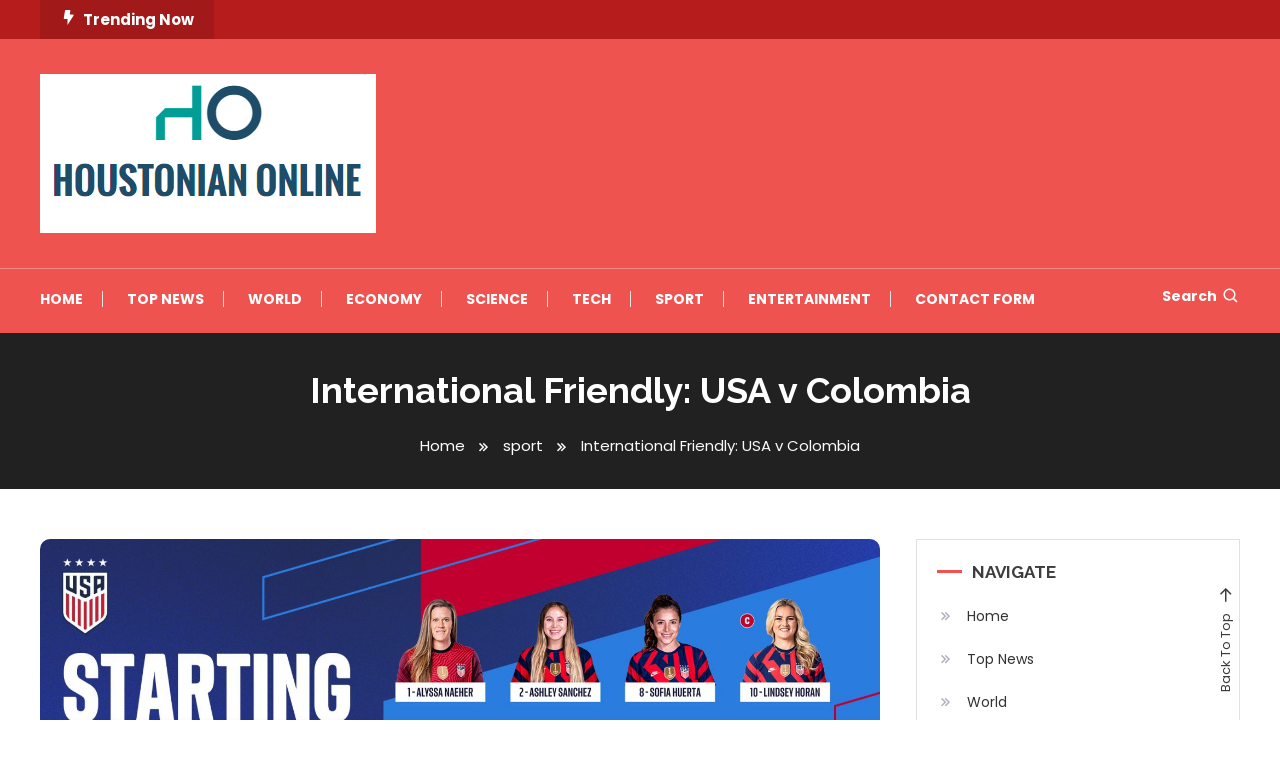

--- FILE ---
content_type: text/html; charset=UTF-8
request_url: https://houstonianonline.com/international-friendly-usa-v-colombia/
body_size: 17780
content:
<!doctype html>
<html lang="en-US">
<head>
	<meta charset="UTF-8">
	<meta name="viewport" content="width=device-width, initial-scale=1">
	<link rel="profile" href="https://gmpg.org/xfn/11">

	<meta name='robots' content='index, follow, max-image-preview:large, max-snippet:-1, max-video-preview:-1' />

	<!-- This site is optimized with the Yoast SEO plugin v26.5 - https://yoast.com/wordpress/plugins/seo/ -->
	<title>International Friendly: USA v Colombia</title><link rel="preload" as="style" href="https://fonts.googleapis.com/css?family=Josefin%20Sans%3A400%2C700%7CPoppins%3A300%2C400%2C400i%2C500%2C700%7CRaleway%3A400%2C400i%2C700&#038;subset=latin%2Clatin-ext&#038;display=swap" /><link rel="stylesheet" href="https://fonts.googleapis.com/css?family=Josefin%20Sans%3A400%2C700%7CPoppins%3A300%2C400%2C400i%2C500%2C700%7CRaleway%3A400%2C400i%2C700&#038;subset=latin%2Clatin-ext&#038;display=swap" media="print" onload="this.media='all'" /><noscript><link rel="stylesheet" href="https://fonts.googleapis.com/css?family=Josefin%20Sans%3A400%2C700%7CPoppins%3A300%2C400%2C400i%2C500%2C700%7CRaleway%3A400%2C400i%2C700&#038;subset=latin%2Clatin-ext&#038;display=swap" /></noscript>
	<link rel="canonical" href="https://houstonianonline.com/international-friendly-usa-v-colombia/" />
	<meta property="og:locale" content="en_US" />
	<meta property="og:type" content="article" />
	<meta property="og:title" content="International Friendly: USA v Colombia" />
	<meta property="og:description" content="USWNT vs Colombia &#8211; International Friendly Date: June 28, 2022place: Rio Tinto Stadium; Sandy, UtahBroadcasting: ESPNbroadcast time: 10:00 PM ET / 8:00 PM ESTOfficial start time: 10:08 PM EST / 8:08 PM EST Starting at XI against Colombia: 1- Alyssa Naher. 2- Ashley Sanchez, 8- Sofia Huerta, 10- Lindsay Horan (captain), 12- Naomi Germa, 13- [&hellip;]" />
	<meta property="og:url" content="https://houstonianonline.com/international-friendly-usa-v-colombia/" />
	<meta property="article:published_time" content="2022-06-29T02:12:27+00:00" />
	<meta name="author" content="Vita Walton" />
	<meta name="twitter:card" content="summary_large_image" />
	<meta name="twitter:label1" content="Written by" />
	<meta name="twitter:data1" content="Vita Walton" />
	<meta name="twitter:label2" content="Est. reading time" />
	<meta name="twitter:data2" content="5 minutes" />
	<script type="application/ld+json" class="yoast-schema-graph">{"@context":"https://schema.org","@graph":[{"@type":"NewsArticle","@id":"https://houstonianonline.com/international-friendly-usa-v-colombia/#article","isPartOf":{"@id":"https://houstonianonline.com/international-friendly-usa-v-colombia/"},"author":{"name":"Vita Walton","@id":"https://houstonianonline.com/#/schema/person/4b4a9ac65f2b6b58d8746d1d5c2f9fba"},"headline":"International Friendly: USA v Colombia","datePublished":"2022-06-29T02:12:27+00:00","mainEntityOfPage":{"@id":"https://houstonianonline.com/international-friendly-usa-v-colombia/"},"wordCount":1017,"commentCount":0,"publisher":{"@id":"https://houstonianonline.com/#organization"},"image":{"@id":"https://houstonianonline.com/international-friendly-usa-v-colombia/#primaryimage"},"thumbnailUrl":"https://houstonianonline.com/wp-content/uploads/2022/06/International-Friendly-USA-v-Colombia.ashx.jpeg","articleSection":["sport"],"inLanguage":"en-US","potentialAction":[{"@type":"CommentAction","name":"Comment","target":["https://houstonianonline.com/international-friendly-usa-v-colombia/#respond"]}]},{"@type":"WebPage","@id":"https://houstonianonline.com/international-friendly-usa-v-colombia/","url":"https://houstonianonline.com/international-friendly-usa-v-colombia/","name":"International Friendly: USA v Colombia","isPartOf":{"@id":"https://houstonianonline.com/#website"},"primaryImageOfPage":{"@id":"https://houstonianonline.com/international-friendly-usa-v-colombia/#primaryimage"},"image":{"@id":"https://houstonianonline.com/international-friendly-usa-v-colombia/#primaryimage"},"thumbnailUrl":"https://houstonianonline.com/wp-content/uploads/2022/06/International-Friendly-USA-v-Colombia.ashx.jpeg","datePublished":"2022-06-29T02:12:27+00:00","inLanguage":"en-US","potentialAction":[{"@type":"ReadAction","target":["https://houstonianonline.com/international-friendly-usa-v-colombia/"]}]},{"@type":"ImageObject","inLanguage":"en-US","@id":"https://houstonianonline.com/international-friendly-usa-v-colombia/#primaryimage","url":"https://houstonianonline.com/wp-content/uploads/2022/06/International-Friendly-USA-v-Colombia.ashx.jpeg","contentUrl":"https://houstonianonline.com/wp-content/uploads/2022/06/International-Friendly-USA-v-Colombia.ashx.jpeg","width":1920,"height":1080,"caption":"International Friendly: USA v Colombia"},{"@type":"WebSite","@id":"https://houstonianonline.com/#website","url":"https://houstonianonline.com/","name":"","description":"","publisher":{"@id":"https://houstonianonline.com/#organization"},"potentialAction":[{"@type":"SearchAction","target":{"@type":"EntryPoint","urlTemplate":"https://houstonianonline.com/?s={search_term_string}"},"query-input":{"@type":"PropertyValueSpecification","valueRequired":true,"valueName":"search_term_string"}}],"inLanguage":"en-US"},{"@type":"Organization","@id":"https://houstonianonline.com/#organization","name":"SHSU Houstonian Online","url":"https://houstonianonline.com/","logo":{"@type":"ImageObject","inLanguage":"en-US","@id":"https://houstonianonline.com/#/schema/logo/image/","url":"https://houstonianonline.com/wp-content/uploads/2021/06/SHSU-Houstonian-Online-Logo.png","contentUrl":"https://houstonianonline.com/wp-content/uploads/2021/06/SHSU-Houstonian-Online-Logo.png","width":369,"height":151,"caption":"SHSU Houstonian Online"},"image":{"@id":"https://houstonianonline.com/#/schema/logo/image/"}},{"@type":"Person","@id":"https://houstonianonline.com/#/schema/person/4b4a9ac65f2b6b58d8746d1d5c2f9fba","name":"Vita Walton","image":{"@type":"ImageObject","inLanguage":"en-US","@id":"https://houstonianonline.com/#/schema/person/image/","url":"https://secure.gravatar.com/avatar/0fc554e21604ba30f11bd80aad61d0a5efeb2382e162dc7b0405ed19952b65d3?s=96&d=mm&r=g","contentUrl":"https://secure.gravatar.com/avatar/0fc554e21604ba30f11bd80aad61d0a5efeb2382e162dc7b0405ed19952b65d3?s=96&d=mm&r=g","caption":"Vita Walton"},"description":"\"Prone to fits of apathy. Introvert. Award-winning internet evangelist. Extreme beer expert.\"","url":"https://houstonianonline.com/author/reyansh/"}]}</script>
	<!-- / Yoast SEO plugin. -->


<link rel='dns-prefetch' href='//stats.wp.com' />
<link rel='dns-prefetch' href='//fonts.googleapis.com' />
<link href='https://fonts.gstatic.com' crossorigin rel='preconnect' />
<link rel="alternate" type="application/rss+xml" title=" &raquo; Feed" href="https://houstonianonline.com/feed/" />
<link rel="alternate" type="application/rss+xml" title=" &raquo; Comments Feed" href="https://houstonianonline.com/comments/feed/" />
<link rel="alternate" type="application/rss+xml" title=" &raquo; International Friendly: USA v Colombia Comments Feed" href="https://houstonianonline.com/international-friendly-usa-v-colombia/feed/" />
<link rel="alternate" title="oEmbed (JSON)" type="application/json+oembed" href="https://houstonianonline.com/wp-json/oembed/1.0/embed?url=https%3A%2F%2Fhoustonianonline.com%2Finternational-friendly-usa-v-colombia%2F" />
<link rel="alternate" title="oEmbed (XML)" type="text/xml+oembed" href="https://houstonianonline.com/wp-json/oembed/1.0/embed?url=https%3A%2F%2Fhoustonianonline.com%2Finternational-friendly-usa-v-colombia%2F&#038;format=xml" />
<style id='wp-img-auto-sizes-contain-inline-css' type='text/css'>
img:is([sizes=auto i],[sizes^="auto," i]){contain-intrinsic-size:3000px 1500px}
/*# sourceURL=wp-img-auto-sizes-contain-inline-css */
</style>

<style id='wp-emoji-styles-inline-css' type='text/css'>

	img.wp-smiley, img.emoji {
		display: inline !important;
		border: none !important;
		box-shadow: none !important;
		height: 1em !important;
		width: 1em !important;
		margin: 0 0.07em !important;
		vertical-align: -0.1em !important;
		background: none !important;
		padding: 0 !important;
	}
/*# sourceURL=wp-emoji-styles-inline-css */
</style>
<link rel='stylesheet' id='wp-block-library-css' href='https://houstonianonline.com/wp-includes/css/dist/block-library/style.min.css?ver=6.9' type='text/css' media='all' />
<style id='global-styles-inline-css' type='text/css'>
:root{--wp--preset--aspect-ratio--square: 1;--wp--preset--aspect-ratio--4-3: 4/3;--wp--preset--aspect-ratio--3-4: 3/4;--wp--preset--aspect-ratio--3-2: 3/2;--wp--preset--aspect-ratio--2-3: 2/3;--wp--preset--aspect-ratio--16-9: 16/9;--wp--preset--aspect-ratio--9-16: 9/16;--wp--preset--color--black: #000000;--wp--preset--color--cyan-bluish-gray: #abb8c3;--wp--preset--color--white: #ffffff;--wp--preset--color--pale-pink: #f78da7;--wp--preset--color--vivid-red: #cf2e2e;--wp--preset--color--luminous-vivid-orange: #ff6900;--wp--preset--color--luminous-vivid-amber: #fcb900;--wp--preset--color--light-green-cyan: #7bdcb5;--wp--preset--color--vivid-green-cyan: #00d084;--wp--preset--color--pale-cyan-blue: #8ed1fc;--wp--preset--color--vivid-cyan-blue: #0693e3;--wp--preset--color--vivid-purple: #9b51e0;--wp--preset--gradient--vivid-cyan-blue-to-vivid-purple: linear-gradient(135deg,rgb(6,147,227) 0%,rgb(155,81,224) 100%);--wp--preset--gradient--light-green-cyan-to-vivid-green-cyan: linear-gradient(135deg,rgb(122,220,180) 0%,rgb(0,208,130) 100%);--wp--preset--gradient--luminous-vivid-amber-to-luminous-vivid-orange: linear-gradient(135deg,rgb(252,185,0) 0%,rgb(255,105,0) 100%);--wp--preset--gradient--luminous-vivid-orange-to-vivid-red: linear-gradient(135deg,rgb(255,105,0) 0%,rgb(207,46,46) 100%);--wp--preset--gradient--very-light-gray-to-cyan-bluish-gray: linear-gradient(135deg,rgb(238,238,238) 0%,rgb(169,184,195) 100%);--wp--preset--gradient--cool-to-warm-spectrum: linear-gradient(135deg,rgb(74,234,220) 0%,rgb(151,120,209) 20%,rgb(207,42,186) 40%,rgb(238,44,130) 60%,rgb(251,105,98) 80%,rgb(254,248,76) 100%);--wp--preset--gradient--blush-light-purple: linear-gradient(135deg,rgb(255,206,236) 0%,rgb(152,150,240) 100%);--wp--preset--gradient--blush-bordeaux: linear-gradient(135deg,rgb(254,205,165) 0%,rgb(254,45,45) 50%,rgb(107,0,62) 100%);--wp--preset--gradient--luminous-dusk: linear-gradient(135deg,rgb(255,203,112) 0%,rgb(199,81,192) 50%,rgb(65,88,208) 100%);--wp--preset--gradient--pale-ocean: linear-gradient(135deg,rgb(255,245,203) 0%,rgb(182,227,212) 50%,rgb(51,167,181) 100%);--wp--preset--gradient--electric-grass: linear-gradient(135deg,rgb(202,248,128) 0%,rgb(113,206,126) 100%);--wp--preset--gradient--midnight: linear-gradient(135deg,rgb(2,3,129) 0%,rgb(40,116,252) 100%);--wp--preset--font-size--small: 13px;--wp--preset--font-size--medium: 20px;--wp--preset--font-size--large: 36px;--wp--preset--font-size--x-large: 42px;--wp--preset--spacing--20: 0.44rem;--wp--preset--spacing--30: 0.67rem;--wp--preset--spacing--40: 1rem;--wp--preset--spacing--50: 1.5rem;--wp--preset--spacing--60: 2.25rem;--wp--preset--spacing--70: 3.38rem;--wp--preset--spacing--80: 5.06rem;--wp--preset--shadow--natural: 6px 6px 9px rgba(0, 0, 0, 0.2);--wp--preset--shadow--deep: 12px 12px 50px rgba(0, 0, 0, 0.4);--wp--preset--shadow--sharp: 6px 6px 0px rgba(0, 0, 0, 0.2);--wp--preset--shadow--outlined: 6px 6px 0px -3px rgb(255, 255, 255), 6px 6px rgb(0, 0, 0);--wp--preset--shadow--crisp: 6px 6px 0px rgb(0, 0, 0);}:where(.is-layout-flex){gap: 0.5em;}:where(.is-layout-grid){gap: 0.5em;}body .is-layout-flex{display: flex;}.is-layout-flex{flex-wrap: wrap;align-items: center;}.is-layout-flex > :is(*, div){margin: 0;}body .is-layout-grid{display: grid;}.is-layout-grid > :is(*, div){margin: 0;}:where(.wp-block-columns.is-layout-flex){gap: 2em;}:where(.wp-block-columns.is-layout-grid){gap: 2em;}:where(.wp-block-post-template.is-layout-flex){gap: 1.25em;}:where(.wp-block-post-template.is-layout-grid){gap: 1.25em;}.has-black-color{color: var(--wp--preset--color--black) !important;}.has-cyan-bluish-gray-color{color: var(--wp--preset--color--cyan-bluish-gray) !important;}.has-white-color{color: var(--wp--preset--color--white) !important;}.has-pale-pink-color{color: var(--wp--preset--color--pale-pink) !important;}.has-vivid-red-color{color: var(--wp--preset--color--vivid-red) !important;}.has-luminous-vivid-orange-color{color: var(--wp--preset--color--luminous-vivid-orange) !important;}.has-luminous-vivid-amber-color{color: var(--wp--preset--color--luminous-vivid-amber) !important;}.has-light-green-cyan-color{color: var(--wp--preset--color--light-green-cyan) !important;}.has-vivid-green-cyan-color{color: var(--wp--preset--color--vivid-green-cyan) !important;}.has-pale-cyan-blue-color{color: var(--wp--preset--color--pale-cyan-blue) !important;}.has-vivid-cyan-blue-color{color: var(--wp--preset--color--vivid-cyan-blue) !important;}.has-vivid-purple-color{color: var(--wp--preset--color--vivid-purple) !important;}.has-black-background-color{background-color: var(--wp--preset--color--black) !important;}.has-cyan-bluish-gray-background-color{background-color: var(--wp--preset--color--cyan-bluish-gray) !important;}.has-white-background-color{background-color: var(--wp--preset--color--white) !important;}.has-pale-pink-background-color{background-color: var(--wp--preset--color--pale-pink) !important;}.has-vivid-red-background-color{background-color: var(--wp--preset--color--vivid-red) !important;}.has-luminous-vivid-orange-background-color{background-color: var(--wp--preset--color--luminous-vivid-orange) !important;}.has-luminous-vivid-amber-background-color{background-color: var(--wp--preset--color--luminous-vivid-amber) !important;}.has-light-green-cyan-background-color{background-color: var(--wp--preset--color--light-green-cyan) !important;}.has-vivid-green-cyan-background-color{background-color: var(--wp--preset--color--vivid-green-cyan) !important;}.has-pale-cyan-blue-background-color{background-color: var(--wp--preset--color--pale-cyan-blue) !important;}.has-vivid-cyan-blue-background-color{background-color: var(--wp--preset--color--vivid-cyan-blue) !important;}.has-vivid-purple-background-color{background-color: var(--wp--preset--color--vivid-purple) !important;}.has-black-border-color{border-color: var(--wp--preset--color--black) !important;}.has-cyan-bluish-gray-border-color{border-color: var(--wp--preset--color--cyan-bluish-gray) !important;}.has-white-border-color{border-color: var(--wp--preset--color--white) !important;}.has-pale-pink-border-color{border-color: var(--wp--preset--color--pale-pink) !important;}.has-vivid-red-border-color{border-color: var(--wp--preset--color--vivid-red) !important;}.has-luminous-vivid-orange-border-color{border-color: var(--wp--preset--color--luminous-vivid-orange) !important;}.has-luminous-vivid-amber-border-color{border-color: var(--wp--preset--color--luminous-vivid-amber) !important;}.has-light-green-cyan-border-color{border-color: var(--wp--preset--color--light-green-cyan) !important;}.has-vivid-green-cyan-border-color{border-color: var(--wp--preset--color--vivid-green-cyan) !important;}.has-pale-cyan-blue-border-color{border-color: var(--wp--preset--color--pale-cyan-blue) !important;}.has-vivid-cyan-blue-border-color{border-color: var(--wp--preset--color--vivid-cyan-blue) !important;}.has-vivid-purple-border-color{border-color: var(--wp--preset--color--vivid-purple) !important;}.has-vivid-cyan-blue-to-vivid-purple-gradient-background{background: var(--wp--preset--gradient--vivid-cyan-blue-to-vivid-purple) !important;}.has-light-green-cyan-to-vivid-green-cyan-gradient-background{background: var(--wp--preset--gradient--light-green-cyan-to-vivid-green-cyan) !important;}.has-luminous-vivid-amber-to-luminous-vivid-orange-gradient-background{background: var(--wp--preset--gradient--luminous-vivid-amber-to-luminous-vivid-orange) !important;}.has-luminous-vivid-orange-to-vivid-red-gradient-background{background: var(--wp--preset--gradient--luminous-vivid-orange-to-vivid-red) !important;}.has-very-light-gray-to-cyan-bluish-gray-gradient-background{background: var(--wp--preset--gradient--very-light-gray-to-cyan-bluish-gray) !important;}.has-cool-to-warm-spectrum-gradient-background{background: var(--wp--preset--gradient--cool-to-warm-spectrum) !important;}.has-blush-light-purple-gradient-background{background: var(--wp--preset--gradient--blush-light-purple) !important;}.has-blush-bordeaux-gradient-background{background: var(--wp--preset--gradient--blush-bordeaux) !important;}.has-luminous-dusk-gradient-background{background: var(--wp--preset--gradient--luminous-dusk) !important;}.has-pale-ocean-gradient-background{background: var(--wp--preset--gradient--pale-ocean) !important;}.has-electric-grass-gradient-background{background: var(--wp--preset--gradient--electric-grass) !important;}.has-midnight-gradient-background{background: var(--wp--preset--gradient--midnight) !important;}.has-small-font-size{font-size: var(--wp--preset--font-size--small) !important;}.has-medium-font-size{font-size: var(--wp--preset--font-size--medium) !important;}.has-large-font-size{font-size: var(--wp--preset--font-size--large) !important;}.has-x-large-font-size{font-size: var(--wp--preset--font-size--x-large) !important;}
/*# sourceURL=global-styles-inline-css */
</style>

<style id='classic-theme-styles-inline-css' type='text/css'>
/*! This file is auto-generated */
.wp-block-button__link{color:#fff;background-color:#32373c;border-radius:9999px;box-shadow:none;text-decoration:none;padding:calc(.667em + 2px) calc(1.333em + 2px);font-size:1.125em}.wp-block-file__button{background:#32373c;color:#fff;text-decoration:none}
/*# sourceURL=/wp-includes/css/classic-themes.min.css */
</style>
<link rel='stylesheet' id='dashicons-css' href='https://houstonianonline.com/wp-includes/css/dashicons.min.css?ver=6.9' type='text/css' media='all' />
<link rel='stylesheet' id='admin-bar-css' href='https://houstonianonline.com/wp-includes/css/admin-bar.min.css?ver=6.9' type='text/css' media='all' />
<style id='admin-bar-inline-css' type='text/css'>

    /* Hide CanvasJS credits for P404 charts specifically */
    #p404RedirectChart .canvasjs-chart-credit {
        display: none !important;
    }
    
    #p404RedirectChart canvas {
        border-radius: 6px;
    }

    .p404-redirect-adminbar-weekly-title {
        font-weight: bold;
        font-size: 14px;
        color: #fff;
        margin-bottom: 6px;
    }

    #wpadminbar #wp-admin-bar-p404_free_top_button .ab-icon:before {
        content: "\f103";
        color: #dc3545;
        top: 3px;
    }
    
    #wp-admin-bar-p404_free_top_button .ab-item {
        min-width: 80px !important;
        padding: 0px !important;
    }
    
    /* Ensure proper positioning and z-index for P404 dropdown */
    .p404-redirect-adminbar-dropdown-wrap { 
        min-width: 0; 
        padding: 0;
        position: static !important;
    }
    
    #wpadminbar #wp-admin-bar-p404_free_top_button_dropdown {
        position: static !important;
    }
    
    #wpadminbar #wp-admin-bar-p404_free_top_button_dropdown .ab-item {
        padding: 0 !important;
        margin: 0 !important;
    }
    
    .p404-redirect-dropdown-container {
        min-width: 340px;
        padding: 18px 18px 12px 18px;
        background: #23282d !important;
        color: #fff;
        border-radius: 12px;
        box-shadow: 0 8px 32px rgba(0,0,0,0.25);
        margin-top: 10px;
        position: relative !important;
        z-index: 999999 !important;
        display: block !important;
        border: 1px solid #444;
    }
    
    /* Ensure P404 dropdown appears on hover */
    #wpadminbar #wp-admin-bar-p404_free_top_button .p404-redirect-dropdown-container { 
        display: none !important;
    }
    
    #wpadminbar #wp-admin-bar-p404_free_top_button:hover .p404-redirect-dropdown-container { 
        display: block !important;
    }
    
    #wpadminbar #wp-admin-bar-p404_free_top_button:hover #wp-admin-bar-p404_free_top_button_dropdown .p404-redirect-dropdown-container {
        display: block !important;
    }
    
    .p404-redirect-card {
        background: #2c3338;
        border-radius: 8px;
        padding: 18px 18px 12px 18px;
        box-shadow: 0 2px 8px rgba(0,0,0,0.07);
        display: flex;
        flex-direction: column;
        align-items: flex-start;
        border: 1px solid #444;
    }
    
    .p404-redirect-btn {
        display: inline-block;
        background: #dc3545;
        color: #fff !important;
        font-weight: bold;
        padding: 5px 22px;
        border-radius: 8px;
        text-decoration: none;
        font-size: 17px;
        transition: background 0.2s, box-shadow 0.2s;
        margin-top: 8px;
        box-shadow: 0 2px 8px rgba(220,53,69,0.15);
        text-align: center;
        line-height: 1.6;
    }
    
    .p404-redirect-btn:hover {
        background: #c82333;
        color: #fff !important;
        box-shadow: 0 4px 16px rgba(220,53,69,0.25);
    }
    
    /* Prevent conflicts with other admin bar dropdowns */
    #wpadminbar .ab-top-menu > li:hover > .ab-item,
    #wpadminbar .ab-top-menu > li.hover > .ab-item {
        z-index: auto;
    }
    
    #wpadminbar #wp-admin-bar-p404_free_top_button:hover > .ab-item {
        z-index: 999998 !important;
    }
    
/*# sourceURL=admin-bar-inline-css */
</style>

<link rel='stylesheet' id='box-icons-css' href='https://houstonianonline.com/wp-content/themes/color-magazine/assets/library/box-icons/css/boxicons.min.css?ver=2.1.4' type='text/css' media='all' />
<link rel='stylesheet' id='lightslider-style-css' href='https://houstonianonline.com/wp-content/themes/color-magazine/assets/library/lightslider/css/lightslider.min.css?ver=6.9' type='text/css' media='all' />
<link rel='stylesheet' id='preloader-css' href='https://houstonianonline.com/wp-content/themes/color-magazine/assets/css/min/mt-preloader.min.css?ver=1.0.2' type='text/css' media='all' />

<link rel='stylesheet' id='color-newsly-parent-style-css' href='https://houstonianonline.com/wp-content/themes/color-magazine/style.css?ver=1.0.2' type='text/css' media='all' />
<link rel='stylesheet' id='color-newsly-parent-responsive-style-css' href='https://houstonianonline.com/wp-content/themes/color-magazine/assets/css/mt-responsive.css?ver=1.0.2' type='text/css' media='all' />
<link rel='stylesheet' id='color-newsly-style-css' href='https://houstonianonline.com/wp-content/themes/color-newsly/style.css?ver=1.0.2' type='text/css' media='all' />
<style id='color-newsly-style-inline-css' type='text/css'>
a,a:hover,a:focus,a:active,.entry-cat .cat-links a:hover,.entry-cat a:hover,.byline a:hover,.posted-on a:hover,.entry-footer a:hover,.comment-author .fn .url:hover,.commentmetadata .comment-edit-link,#cancel-comment-reply-link,#cancel-comment-reply-link:before,.logged-in-as a,.widget a:hover,.widget a:hover::before,.widget li:hover::before,#top-navigation ul li a:hover,.mt-social-icon-wrap li a:hover,.mt-search-icon:hover,.mt-form-close a:hover,.menu-toggle:hover,#site-navigation ul li:hover>a,#site-navigation ul li.current-menu-item>a,#site-navigation ul li.current_page_ancestor>a,#site-navigation ul li.current-menu-ancestor>a,#site-navigation ul li.current_page_item>a,#site-navigation ul li.focus>a,.entry-title a:hover,.cat-links a:hover,.entry-meta a:hover,.entry-footer .mt-readmore-btn:hover,.btn-wrapper a:hover,.mt-readmore-btn:hover,.navigation.pagination .nav-links .page-numbers.current,.navigation.pagination .nav-links a.page-numbers:hover,.breadcrumbs a:hover,#footer-menu li a:hover,#top-footer a:hover,.color_magazine_latest_posts .mt-post-title a:hover,#mt-scrollup:hover,.mt-site-mode-wrap .mt-mode-toggle:hover,.mt-site-mode-wrap .mt-mode-toggle:checked:hover,.has-thumbnail .post-info-wrap .entry-title a:hover,.front-slider-block .post-info-wrap .entry-title a:hover{color:#EF5350}
.widget_search .search-submit,.widget_search .search-submit:hover,.widget_tag_cloud .tagcloud a:hover,.widget.widget_tag_cloud a:hover,.navigation.pagination .nav-links .page-numbers.current,.navigation.pagination .nav-links a.page-numbers:hover,.error-404.not-found,.color-magazine_social_media a:hover{border-color:#EF5350}
.edit-link .post-edit-link,.reply .comment-reply-link,.widget_search .search-submit,.widget_search .search-submit:hover,.widget_tag_cloud .tagcloud a:hover,.widget.widget_tag_cloud a:hover,#top-header,.mt-menu-search .mt-form-wrap .search-form .search-submit,.mt-menu-search .mt-form-wrap .search-form .search-submit:hover,#site-navigation .menu-item-description,.mt-ticker-label,.post-cats-list a,.front-slider-block .lSAction>a:hover,.top-featured-post-wrap .post-thumbnail .post-number,article.sticky::before,#secondary .widget .widget-title::before,.mt-related-post-title:before,#colophon .widget .widget-title:before,.features-post-title:before,.cvmm-block-title.layout--default:before,.color-magazine_social_media a:hover,.is-sticky .mt-social-menu-wrapper,#site-navigation ul li .sub-menu,#site-navigation ul li .children,.mt-logo-row-wrapper,#site-navigation ul li .sub-menu,#site-navigation ul li .children,.search-no-results #primary .search-submit{background:#EF5350}
.mt-site-dark-mode .widget_archive a:hover,.mt-site-dark-mode .widget_categories a:hover,.mt-site-dark-mode .widget_recent_entries a:hover,.mt-site-dark-mode .widget_meta a,.mt-site-dark-mode .widget_recent_comments li:hover,.mt-site-dark-mode .widget_rss li,.mt-site-dark-mode .widget_pages li a:hover,.mt-site-dark-mode .widget_nav_menu li a:hover,.mt-site-dark-mode .wp-block-latest-posts li a:hover,.mt-site-dark-mode .wp-block-archives li a:hover,.mt-site-dark-mode .wp-block-categories li a:hover,.mt-site-dark-mode .wp-block-page-list li a:hover,.mt-site-dark-mode .wp-block-latest-comments li:hover,.mt-site-dark-mode #site-navigation ul li a:hover,.mt-site-dark-mode .site-title a:hover,.mt-site-dark-mode .entry-title a:hover,.mt-site-dark-mode .cvmm-post-title a:hover,.mt-site-dark-mode .mt-social-icon-wrap li a:hover,.mt-site-dark-mode .mt-search-icon a:hover,.mt-site-dark-mode .ticker-post-title a:hover,.single.mt-site-dark-mode .mt-author-box .mt-author-info .mt-author-name a:hover,.mt-site-dark-mode .mt-site-mode-wrap .mt-mode-toggle:hover,.mt-site-dark-mode .mt-site-mode-wrap .mt-mode-toggle:checked:hover{color:#EF5350 !important}
#site-navigation .menu-item-description::after,.mt-custom-page-header{border-top-color:#EF5350}
#top-header{background-color:#B71C1C}
#site-navigation .menu-item-description{background-color:#bd211e}
#site-navigation .menu-item-description:after{border-top-color:#bd211e}
@media (max-width:979px){#site-navigation{background-color:#EF5350}
/*# sourceURL=color-newsly-style-inline-css */
</style>
<script type="text/javascript" src="https://houstonianonline.com/wp-includes/js/jquery/jquery.min.js?ver=3.7.1" id="jquery-core-js" defer></script>

<script type="text/javascript" id="jquery-js-after">window.addEventListener('DOMContentLoaded', function() {
/* <![CDATA[ */
jQuery(document).ready(function() {
	jQuery(".dd35e771d424652382fd3258184d71e8").click(function() {
		jQuery.post(
			"https://houstonianonline.com/wp-admin/admin-ajax.php", {
				"action": "quick_adsense_onpost_ad_click",
				"quick_adsense_onpost_ad_index": jQuery(this).attr("data-index"),
				"quick_adsense_nonce": "1d317d37bc",
			}, function(response) { }
		);
	});
});

//# sourceURL=jquery-js-after
/* ]]> */
});</script>
<link rel="https://api.w.org/" href="https://houstonianonline.com/wp-json/" /><link rel="alternate" title="JSON" type="application/json" href="https://houstonianonline.com/wp-json/wp/v2/posts/18718" /><link rel="EditURI" type="application/rsd+xml" title="RSD" href="https://houstonianonline.com/xmlrpc.php?rsd" />
<meta name="generator" content="WordPress 6.9" />
<link rel='shortlink' href='https://houstonianonline.com/?p=18718' />
<meta name="clckd" content="48d0498b1c101595640724affa8a53d6" />
<meta name="a4f84cea5c31f35945ca4790e9983bf15a7fa8ea" content="a4f84cea5c31f35945ca4790e9983bf15a7fa8ea" />

	<style>img#wpstats{display:none}</style>
		<link rel="pingback" href="https://houstonianonline.com/xmlrpc.php">		<style type="text/css">
					.site-title,
			.site-description {
				position: absolute;
				clip: rect(1px, 1px, 1px, 1px);
			}
				</style>
		<style type="text/css">.saboxplugin-wrap{-webkit-box-sizing:border-box;-moz-box-sizing:border-box;-ms-box-sizing:border-box;box-sizing:border-box;border:1px solid #eee;width:100%;clear:both;display:block;overflow:hidden;word-wrap:break-word;position:relative}.saboxplugin-wrap .saboxplugin-gravatar{float:left;padding:0 20px 20px 20px}.saboxplugin-wrap .saboxplugin-gravatar img{max-width:100px;height:auto;border-radius:0;}.saboxplugin-wrap .saboxplugin-authorname{font-size:18px;line-height:1;margin:20px 0 0 20px;display:block}.saboxplugin-wrap .saboxplugin-authorname a{text-decoration:none}.saboxplugin-wrap .saboxplugin-authorname a:focus{outline:0}.saboxplugin-wrap .saboxplugin-desc{display:block;margin:5px 20px}.saboxplugin-wrap .saboxplugin-desc a{text-decoration:underline}.saboxplugin-wrap .saboxplugin-desc p{margin:5px 0 12px}.saboxplugin-wrap .saboxplugin-web{margin:0 20px 15px;text-align:left}.saboxplugin-wrap .sab-web-position{text-align:right}.saboxplugin-wrap .saboxplugin-web a{color:#ccc;text-decoration:none}.saboxplugin-wrap .saboxplugin-socials{position:relative;display:block;background:#fcfcfc;padding:5px;border-top:1px solid #eee}.saboxplugin-wrap .saboxplugin-socials a svg{width:20px;height:20px}.saboxplugin-wrap .saboxplugin-socials a svg .st2{fill:#fff; transform-origin:center center;}.saboxplugin-wrap .saboxplugin-socials a svg .st1{fill:rgba(0,0,0,.3)}.saboxplugin-wrap .saboxplugin-socials a:hover{opacity:.8;-webkit-transition:opacity .4s;-moz-transition:opacity .4s;-o-transition:opacity .4s;transition:opacity .4s;box-shadow:none!important;-webkit-box-shadow:none!important}.saboxplugin-wrap .saboxplugin-socials .saboxplugin-icon-color{box-shadow:none;padding:0;border:0;-webkit-transition:opacity .4s;-moz-transition:opacity .4s;-o-transition:opacity .4s;transition:opacity .4s;display:inline-block;color:#fff;font-size:0;text-decoration:inherit;margin:5px;-webkit-border-radius:0;-moz-border-radius:0;-ms-border-radius:0;-o-border-radius:0;border-radius:0;overflow:hidden}.saboxplugin-wrap .saboxplugin-socials .saboxplugin-icon-grey{text-decoration:inherit;box-shadow:none;position:relative;display:-moz-inline-stack;display:inline-block;vertical-align:middle;zoom:1;margin:10px 5px;color:#444;fill:#444}.clearfix:after,.clearfix:before{content:' ';display:table;line-height:0;clear:both}.ie7 .clearfix{zoom:1}.saboxplugin-socials.sabox-colored .saboxplugin-icon-color .sab-twitch{border-color:#38245c}.saboxplugin-socials.sabox-colored .saboxplugin-icon-color .sab-behance{border-color:#003eb0}.saboxplugin-socials.sabox-colored .saboxplugin-icon-color .sab-deviantart{border-color:#036824}.saboxplugin-socials.sabox-colored .saboxplugin-icon-color .sab-digg{border-color:#00327c}.saboxplugin-socials.sabox-colored .saboxplugin-icon-color .sab-dribbble{border-color:#ba1655}.saboxplugin-socials.sabox-colored .saboxplugin-icon-color .sab-facebook{border-color:#1e2e4f}.saboxplugin-socials.sabox-colored .saboxplugin-icon-color .sab-flickr{border-color:#003576}.saboxplugin-socials.sabox-colored .saboxplugin-icon-color .sab-github{border-color:#264874}.saboxplugin-socials.sabox-colored .saboxplugin-icon-color .sab-google{border-color:#0b51c5}.saboxplugin-socials.sabox-colored .saboxplugin-icon-color .sab-html5{border-color:#902e13}.saboxplugin-socials.sabox-colored .saboxplugin-icon-color .sab-instagram{border-color:#1630aa}.saboxplugin-socials.sabox-colored .saboxplugin-icon-color .sab-linkedin{border-color:#00344f}.saboxplugin-socials.sabox-colored .saboxplugin-icon-color .sab-pinterest{border-color:#5b040e}.saboxplugin-socials.sabox-colored .saboxplugin-icon-color .sab-reddit{border-color:#992900}.saboxplugin-socials.sabox-colored .saboxplugin-icon-color .sab-rss{border-color:#a43b0a}.saboxplugin-socials.sabox-colored .saboxplugin-icon-color .sab-sharethis{border-color:#5d8420}.saboxplugin-socials.sabox-colored .saboxplugin-icon-color .sab-soundcloud{border-color:#995200}.saboxplugin-socials.sabox-colored .saboxplugin-icon-color .sab-spotify{border-color:#0f612c}.saboxplugin-socials.sabox-colored .saboxplugin-icon-color .sab-stackoverflow{border-color:#a95009}.saboxplugin-socials.sabox-colored .saboxplugin-icon-color .sab-steam{border-color:#006388}.saboxplugin-socials.sabox-colored .saboxplugin-icon-color .sab-user_email{border-color:#b84e05}.saboxplugin-socials.sabox-colored .saboxplugin-icon-color .sab-tumblr{border-color:#10151b}.saboxplugin-socials.sabox-colored .saboxplugin-icon-color .sab-twitter{border-color:#0967a0}.saboxplugin-socials.sabox-colored .saboxplugin-icon-color .sab-vimeo{border-color:#0d7091}.saboxplugin-socials.sabox-colored .saboxplugin-icon-color .sab-windows{border-color:#003f71}.saboxplugin-socials.sabox-colored .saboxplugin-icon-color .sab-whatsapp{border-color:#003f71}.saboxplugin-socials.sabox-colored .saboxplugin-icon-color .sab-wordpress{border-color:#0f3647}.saboxplugin-socials.sabox-colored .saboxplugin-icon-color .sab-yahoo{border-color:#14002d}.saboxplugin-socials.sabox-colored .saboxplugin-icon-color .sab-youtube{border-color:#900}.saboxplugin-socials.sabox-colored .saboxplugin-icon-color .sab-xing{border-color:#000202}.saboxplugin-socials.sabox-colored .saboxplugin-icon-color .sab-mixcloud{border-color:#2475a0}.saboxplugin-socials.sabox-colored .saboxplugin-icon-color .sab-vk{border-color:#243549}.saboxplugin-socials.sabox-colored .saboxplugin-icon-color .sab-medium{border-color:#00452c}.saboxplugin-socials.sabox-colored .saboxplugin-icon-color .sab-quora{border-color:#420e00}.saboxplugin-socials.sabox-colored .saboxplugin-icon-color .sab-meetup{border-color:#9b181c}.saboxplugin-socials.sabox-colored .saboxplugin-icon-color .sab-goodreads{border-color:#000}.saboxplugin-socials.sabox-colored .saboxplugin-icon-color .sab-snapchat{border-color:#999700}.saboxplugin-socials.sabox-colored .saboxplugin-icon-color .sab-500px{border-color:#00557f}.saboxplugin-socials.sabox-colored .saboxplugin-icon-color .sab-mastodont{border-color:#185886}.sabox-plus-item{margin-bottom:20px}@media screen and (max-width:480px){.saboxplugin-wrap{text-align:center}.saboxplugin-wrap .saboxplugin-gravatar{float:none;padding:20px 0;text-align:center;margin:0 auto;display:block}.saboxplugin-wrap .saboxplugin-gravatar img{float:none;display:inline-block;display:-moz-inline-stack;vertical-align:middle;zoom:1}.saboxplugin-wrap .saboxplugin-desc{margin:0 10px 20px;text-align:center}.saboxplugin-wrap .saboxplugin-authorname{text-align:center;margin:10px 0 20px}}body .saboxplugin-authorname a,body .saboxplugin-authorname a:hover{box-shadow:none;-webkit-box-shadow:none}a.sab-profile-edit{font-size:16px!important;line-height:1!important}.sab-edit-settings a,a.sab-profile-edit{color:#0073aa!important;box-shadow:none!important;-webkit-box-shadow:none!important}.sab-edit-settings{margin-right:15px;position:absolute;right:0;z-index:2;bottom:10px;line-height:20px}.sab-edit-settings i{margin-left:5px}.saboxplugin-socials{line-height:1!important}.rtl .saboxplugin-wrap .saboxplugin-gravatar{float:right}.rtl .saboxplugin-wrap .saboxplugin-authorname{display:flex;align-items:center}.rtl .saboxplugin-wrap .saboxplugin-authorname .sab-profile-edit{margin-right:10px}.rtl .sab-edit-settings{right:auto;left:0}img.sab-custom-avatar{max-width:75px;}.saboxplugin-wrap {margin-top:0px; margin-bottom:0px; padding: 0px 0px }.saboxplugin-wrap .saboxplugin-authorname {font-size:18px; line-height:25px;}.saboxplugin-wrap .saboxplugin-desc p, .saboxplugin-wrap .saboxplugin-desc {font-size:14px !important; line-height:21px !important;}.saboxplugin-wrap .saboxplugin-web {font-size:14px;}.saboxplugin-wrap .saboxplugin-socials a svg {width:18px;height:18px;}</style><link rel="icon" href="https://houstonianonline.com/wp-content/uploads/2022/01/Screenshot_34-150x83.png" sizes="32x32" />
<link rel="icon" href="https://houstonianonline.com/wp-content/uploads/2022/01/Screenshot_34.png" sizes="192x192" />
<link rel="apple-touch-icon" href="https://houstonianonline.com/wp-content/uploads/2022/01/Screenshot_34.png" />
<meta name="msapplication-TileImage" content="https://houstonianonline.com/wp-content/uploads/2022/01/Screenshot_34.png" />
<noscript><style id="rocket-lazyload-nojs-css">.rll-youtube-player, [data-lazy-src]{display:none !important;}</style></noscript></head>

<body data-rsssl=1 class="wp-singular post-template-default single single-post postid-18718 single-format-standard wp-custom-logo wp-theme-color-magazine wp-child-theme-color-newsly site-layout--wide right-sidebar">

	        <div id="preloader-background">
	            <div class="preloader-wrapper">
	            		                            <div class="mt-wave">
	                                <div class="mt-rect mt-rect1"></div>
	                                <div class="mt-rect mt-rect2"></div>
	                                <div class="mt-rect mt-rect3"></div>
	                                <div class="mt-rect mt-rect4"></div>
	                                <div class="mt-rect mt-rect5"></div>
	                            </div>
	                            	            </div><!-- .preloader-wrapper -->
	        </div><!-- #preloader-background -->
	
<div id="page" class="site">
<a class="skip-link screen-reader-text" href="#content">Skip To Content</a>
	
<div id="top-header" class="top-header-wrap mt-clearfix">
    <div class="mt-container">
        <div class="trending-wrapper tag-before-icon">
    <span class="wrap-label"><i class="bx bxs-bolt" aria-hidden="true"></i>Trending Now</span>
    <div class="tags-wrapper">
            </div><!-- .tags-wrapper -->
</div><!-- .trending-wrapper -->
<nav id="top-navigation" class="top-header-nav mt-clearfix">
    </nav><!-- #top-navigation -->    </div><!-- mt-container -->
</div><!-- #top-header -->
<header id="masthead" class="site-header " >
    <div class="mt-logo-row-wrapper mt-clearfix">

        <div class="logo-ads-wrap">
            <div class="mt-container">
                <div class="site-branding">
                    <a href="https://houstonianonline.com/" class="custom-logo-link" rel="home"><img width="336" height="159" src="data:image/svg+xml,%3Csvg%20xmlns='http://www.w3.org/2000/svg'%20viewBox='0%200%20336%20159'%3E%3C/svg%3E" class="custom-logo" alt="" decoding="async" fetchpriority="high" data-lazy-srcset="https://houstonianonline.com/wp-content/uploads/2022/01/Screenshot_33.png 336w, https://houstonianonline.com/wp-content/uploads/2022/01/Screenshot_33-300x142.png 300w" data-lazy-sizes="(max-width: 336px) 100vw, 336px" data-lazy-src="https://houstonianonline.com/wp-content/uploads/2022/01/Screenshot_33.png" /><noscript><img width="336" height="159" src="https://houstonianonline.com/wp-content/uploads/2022/01/Screenshot_33.png" class="custom-logo" alt="" decoding="async" fetchpriority="high" srcset="https://houstonianonline.com/wp-content/uploads/2022/01/Screenshot_33.png 336w, https://houstonianonline.com/wp-content/uploads/2022/01/Screenshot_33-300x142.png 300w" sizes="(max-width: 336px) 100vw, 336px" /></noscript></a>                            <p class="site-title"><a href="https://houstonianonline.com/" rel="home"></a></p>
                                    </div><!-- .site-branding -->
                <div class="header-widget-wrapper">
                                    </div>
            </div> <!-- mt-container -->
        </div><!-- .logo-ads-wrap -->

        <div class="mt-social-menu-wrapper">
            <div class="mt-container">

                <div class="mt-main-menu-wrapper">
                                        <div class="menu-toggle"><a href="javascript:void(0)"><i class="bx bx-menu"></i>Menu</a></div>
                    <nav itemscope id="site-navigation" class="main-navigation">
                        <div class="menu-primary-menu-container"><ul id="primary-menu" class="menu"><li id="menu-item-530" class="menu-item menu-item-type-custom menu-item-object-custom menu-item-home menu-item-530"><a href="https://houstonianonline.com">Home</a></li>
<li id="menu-item-531" class="menu-item menu-item-type-taxonomy menu-item-object-category menu-item-531 cb-cat-1"><a href="https://houstonianonline.com/top-news/">Top News</a></li>
<li id="menu-item-532" class="menu-item menu-item-type-taxonomy menu-item-object-category menu-item-532 cb-cat-25"><a href="https://houstonianonline.com/world/">World</a></li>
<li id="menu-item-533" class="menu-item menu-item-type-taxonomy menu-item-object-category menu-item-533 cb-cat-20"><a href="https://houstonianonline.com/economy/">Economy</a></li>
<li id="menu-item-534" class="menu-item menu-item-type-taxonomy menu-item-object-category menu-item-534 cb-cat-21"><a href="https://houstonianonline.com/science/">science</a></li>
<li id="menu-item-535" class="menu-item menu-item-type-taxonomy menu-item-object-category menu-item-535 cb-cat-22"><a href="https://houstonianonline.com/tech/">Tech</a></li>
<li id="menu-item-536" class="menu-item menu-item-type-taxonomy menu-item-object-category current-post-ancestor current-menu-parent current-post-parent menu-item-536 cb-cat-23"><a href="https://houstonianonline.com/sport/">sport</a></li>
<li id="menu-item-537" class="menu-item menu-item-type-taxonomy menu-item-object-category menu-item-537 cb-cat-24"><a href="https://houstonianonline.com/entertainment/">entertainment</a></li>
<li id="menu-item-2716" class="menu-item menu-item-type-post_type menu-item-object-page menu-item-2716"><a href="https://houstonianonline.com/contact-form/">Contact Form</a></li>
</ul></div>                    </nav><!-- #site-navigation -->
                </div><!-- .mt-main-menu-wrapper -->

                <div class="mt-social-search-wrapper">
                    <div class="mt-menu-search">
	<div class="mt-search-icon"><a href="javascript:void(0)">Search<i class='bx bx-search'></i></a></div>
	<div class="mt-form-wrap">
		<div class="mt-form-close"><a href="javascript:void(0)"><i class='bx bx-x'></i></a></div>
		<form role="search" method="get" class="search-form" action="https://houstonianonline.com/">
				<label>
					<span class="screen-reader-text">Search for:</span>
					<input type="search" class="search-field" placeholder="Search &hellip;" value="" name="s" />
				</label>
				<input type="submit" class="search-submit" value="Search" />
			</form>	</div><!-- .mt-form-wrap -->
</div><!-- .mt-menu-search -->                </div><!-- .mt-social-search-wrapper -->
                
            </div><!--.mt-container -->
        </div><!--.mt-social-menu-wrapper -->
         
    </div><!--.mt-logo-row-wrapper -->
</header><!-- #masthead -->

<div class="mt-header-ticker-wrapper ">
    <div class="mt-container">
        <div class="mt-ticker-label"><div class="ticker-spinner"><div class="ticker-bounce1"></div><div class="ticker-bounce2"></div></div>Headline</div>        <div class="ticker-posts-wrap">
                                <div class="ticker-post-thumb-wrap">
                        <div class="ticker-post-thumb">
                            <img width="150" height="150" src="data:image/svg+xml,%3Csvg%20xmlns='http://www.w3.org/2000/svg'%20viewBox='0%200%20150%20150'%3E%3C/svg%3E" class="attachment-thumbnail size-thumbnail wp-post-image" alt="What we learned from the 76ers&#8217; comeback win over the Heat" title="What we learned from the 76ers&#8217; comeback win over the Heat" decoding="async" data-lazy-src="https://houstonianonline.com/wp-content/uploads/2024/04/1713452536_What-we-learned-from-the-76ers-comeback-win-over-the-150x150.jpg" /><noscript><img width="150" height="150" src="https://houstonianonline.com/wp-content/uploads/2024/04/1713452536_What-we-learned-from-the-76ers-comeback-win-over-the-150x150.jpg" class="attachment-thumbnail size-thumbnail wp-post-image" alt="What we learned from the 76ers&#8217; comeback win over the Heat" title="What we learned from the 76ers&#8217; comeback win over the Heat" decoding="async" /></noscript>                        </div>
                        <div class="ticker-post-title-wrap">
                            <div class="ticker-post-title">
                                <a href="https://houstonianonline.com/what-we-learned-from-the-76ers-comeback-win-over-the-heat/">What we learned from the 76ers&#8217; comeback win over the Heat</a>
                            </div>
                        </div><!-- ticker-post-title-wrap -->
                    </div><!-- .ticker-post-thumb-wrap -->
                                <div class="ticker-post-thumb-wrap">
                        <div class="ticker-post-thumb">
                            <img width="150" height="150" src="data:image/svg+xml,%3Csvg%20xmlns='http://www.w3.org/2000/svg'%20viewBox='0%200%20150%20150'%3E%3C/svg%3E" class="attachment-thumbnail size-thumbnail wp-post-image" alt="America with basketball stars like James and Curry" title="America with basketball stars like James and Curry" decoding="async" data-lazy-src="https://houstonianonline.com/wp-content/uploads/2024/04/1713452340_America-with-basketball-stars-like-James-and-Curry-150x150.jpg" /><noscript><img width="150" height="150" src="https://houstonianonline.com/wp-content/uploads/2024/04/1713452340_America-with-basketball-stars-like-James-and-Curry-150x150.jpg" class="attachment-thumbnail size-thumbnail wp-post-image" alt="America with basketball stars like James and Curry" title="America with basketball stars like James and Curry" decoding="async" /></noscript>                        </div>
                        <div class="ticker-post-title-wrap">
                            <div class="ticker-post-title">
                                <a href="https://houstonianonline.com/america-with-basketball-stars-like-james-and-curry/">America with basketball stars like James and Curry</a>
                            </div>
                        </div><!-- ticker-post-title-wrap -->
                    </div><!-- .ticker-post-thumb-wrap -->
                                <div class="ticker-post-thumb-wrap">
                        <div class="ticker-post-thumb">
                            <img width="150" height="150" src="data:image/svg+xml,%3Csvg%20xmlns='http://www.w3.org/2000/svg'%20viewBox='0%200%20150%20150'%3E%3C/svg%3E" class="attachment-thumbnail size-thumbnail wp-post-image" alt="The Chamber wants Van Rij to continue to tax savings, and the current target is 2027" title="The Chamber wants Van Rij to continue to tax savings, and the current target is 2027" decoding="async" data-lazy-src="https://houstonianonline.com/wp-content/uploads/2024/04/1713452260_The-Chamber-wants-Van-Rij-to-continue-to-tax-savings-150x150.jpg" /><noscript><img width="150" height="150" src="https://houstonianonline.com/wp-content/uploads/2024/04/1713452260_The-Chamber-wants-Van-Rij-to-continue-to-tax-savings-150x150.jpg" class="attachment-thumbnail size-thumbnail wp-post-image" alt="The Chamber wants Van Rij to continue to tax savings, and the current target is 2027" title="The Chamber wants Van Rij to continue to tax savings, and the current target is 2027" decoding="async" /></noscript>                        </div>
                        <div class="ticker-post-title-wrap">
                            <div class="ticker-post-title">
                                <a href="https://houstonianonline.com/the-chamber-wants-van-rij-to-continue-to-tax-savings-and-the-current-target-is-2027/">The Chamber wants Van Rij to continue to tax savings, and the current target is 2027</a>
                            </div>
                        </div><!-- ticker-post-title-wrap -->
                    </div><!-- .ticker-post-thumb-wrap -->
                                <div class="ticker-post-thumb-wrap">
                        <div class="ticker-post-thumb">
                                                    </div>
                        <div class="ticker-post-title-wrap">
                            <div class="ticker-post-title">
                                <a href="https://houstonianonline.com/huawei-unveils-the-new-pura-70-series-for-the-chinese-market-tablets-and-phones-news/">Huawei unveils the new Pura 70 series for the Chinese market &#8211; tablets and phones &#8211; News</a>
                            </div>
                        </div><!-- ticker-post-title-wrap -->
                    </div><!-- .ticker-post-thumb-wrap -->
                                <div class="ticker-post-thumb-wrap">
                        <div class="ticker-post-thumb">
                            <img width="150" height="150" src="data:image/svg+xml,%3Csvg%20xmlns='http://www.w3.org/2000/svg'%20viewBox='0%200%20150%20150'%3E%3C/svg%3E" class="attachment-thumbnail size-thumbnail wp-post-image" alt="In return, Queen Mathilde wears a new dress" title="In return, Queen Mathilde wears a new dress" decoding="async" data-lazy-src="https://houstonianonline.com/wp-content/uploads/2024/04/In-return-Queen-Mathilde-wears-a-new-dress-150x150.jpg" /><noscript><img width="150" height="150" src="https://houstonianonline.com/wp-content/uploads/2024/04/In-return-Queen-Mathilde-wears-a-new-dress-150x150.jpg" class="attachment-thumbnail size-thumbnail wp-post-image" alt="In return, Queen Mathilde wears a new dress" title="In return, Queen Mathilde wears a new dress" decoding="async" /></noscript>                        </div>
                        <div class="ticker-post-title-wrap">
                            <div class="ticker-post-title">
                                <a href="https://houstonianonline.com/in-return-queen-mathilde-wears-a-new-dress/">In return, Queen Mathilde wears a new dress</a>
                            </div>
                        </div><!-- ticker-post-title-wrap -->
                    </div><!-- .ticker-post-thumb-wrap -->
                                <div class="ticker-post-thumb-wrap">
                        <div class="ticker-post-thumb">
                            <img width="150" height="150" src="data:image/svg+xml,%3Csvg%20xmlns='http://www.w3.org/2000/svg'%20viewBox='0%200%20150%20150'%3E%3C/svg%3E" class="attachment-thumbnail size-thumbnail wp-post-image" alt="Five Types of Rehab Houstonians Should Know About if They Want Real, Lasting Change" title="Five Types of Rehab Houstonians Should Know About if They Want Real, Lasting Change" decoding="async" data-lazy-src="https://houstonianonline.com/wp-content/uploads/2025/08/alcohol-detox-los-angeles-1024x768-1-150x150.jpg" /><noscript><img width="150" height="150" src="https://houstonianonline.com/wp-content/uploads/2025/08/alcohol-detox-los-angeles-1024x768-1-150x150.jpg" class="attachment-thumbnail size-thumbnail wp-post-image" alt="Five Types of Rehab Houstonians Should Know About if They Want Real, Lasting Change" title="Five Types of Rehab Houstonians Should Know About if They Want Real, Lasting Change" decoding="async" /></noscript>                        </div>
                        <div class="ticker-post-title-wrap">
                            <div class="ticker-post-title">
                                <a href="https://houstonianonline.com/five-types-of-rehab-houstonians-should-know-about-if-they-want-real-lasting-change/">Five Types of Rehab Houstonians Should Know About if They Want Real, Lasting Change</a>
                            </div>
                        </div><!-- ticker-post-title-wrap -->
                    </div><!-- .ticker-post-thumb-wrap -->
                                <div class="ticker-post-thumb-wrap">
                        <div class="ticker-post-thumb">
                            <img width="150" height="150" src="data:image/svg+xml,%3Csvg%20xmlns='http://www.w3.org/2000/svg'%20viewBox='0%200%20150%20150'%3E%3C/svg%3E" class="attachment-thumbnail size-thumbnail wp-post-image" alt="Can Houston’s Fentanyl Problem Be Fixed Before More Lives Are Lost?" title="Can Houston’s Fentanyl Problem Be Fixed Before More Lives Are Lost?" decoding="async" data-lazy-src="https://houstonianonline.com/wp-content/uploads/2025/04/860x394-150x150.jpg" /><noscript><img width="150" height="150" src="https://houstonianonline.com/wp-content/uploads/2025/04/860x394-150x150.jpg" class="attachment-thumbnail size-thumbnail wp-post-image" alt="Can Houston’s Fentanyl Problem Be Fixed Before More Lives Are Lost?" title="Can Houston’s Fentanyl Problem Be Fixed Before More Lives Are Lost?" decoding="async" /></noscript>                        </div>
                        <div class="ticker-post-title-wrap">
                            <div class="ticker-post-title">
                                <a href="https://houstonianonline.com/can-houstons-fentanyl-problem-be-fixed-before-more-lives-are-lost/">Can Houston’s Fentanyl Problem Be Fixed Before More Lives Are Lost?</a>
                            </div>
                        </div><!-- ticker-post-title-wrap -->
                    </div><!-- .ticker-post-thumb-wrap -->
                                <div class="ticker-post-thumb-wrap">
                        <div class="ticker-post-thumb">
                            <img width="150" height="150" src="data:image/svg+xml,%3Csvg%20xmlns='http://www.w3.org/2000/svg'%20viewBox='0%200%20150%20150'%3E%3C/svg%3E" class="attachment-thumbnail size-thumbnail wp-post-image" alt="Spain&#8217;s state visit to the Netherlands, day two: daily report" title="Spain&#8217;s state visit to the Netherlands, day two: daily report" decoding="async" data-lazy-src="https://houstonianonline.com/wp-content/uploads/2024/04/1713452216_Spains-state-visit-to-the-Netherlands-day-two-daily-report-150x150.jpg" /><noscript><img width="150" height="150" src="https://houstonianonline.com/wp-content/uploads/2024/04/1713452216_Spains-state-visit-to-the-Netherlands-day-two-daily-report-150x150.jpg" class="attachment-thumbnail size-thumbnail wp-post-image" alt="Spain&#8217;s state visit to the Netherlands, day two: daily report" title="Spain&#8217;s state visit to the Netherlands, day two: daily report" decoding="async" /></noscript>                        </div>
                        <div class="ticker-post-title-wrap">
                            <div class="ticker-post-title">
                                <a href="https://houstonianonline.com/spains-state-visit-to-the-netherlands-day-two-daily-report/">Spain&#8217;s state visit to the Netherlands, day two: daily report</a>
                            </div>
                        </div><!-- ticker-post-title-wrap -->
                    </div><!-- .ticker-post-thumb-wrap -->
                                <div class="ticker-post-thumb-wrap">
                        <div class="ticker-post-thumb">
                                                    </div>
                        <div class="ticker-post-title-wrap">
                            <div class="ticker-post-title">
                                <a href="https://houstonianonline.com/nothing-offers-earbuds-earbuds-a-with-chatgpt-integration-image-audio-news/">Nothing Offers Earbuds &#038; Earbuds (A) With ChatGPT Integration &#8211; Image &#038; Audio &#8211; News</a>
                            </div>
                        </div><!-- ticker-post-title-wrap -->
                    </div><!-- .ticker-post-thumb-wrap -->
                    </div><!-- .ticker-posts-wrap -->
     </div>
</div><!-- .mt-header-ticker-wrapper -->

    <div class="mt-custom-page-header">
        <div class="mt-container inner-page-header mt-clearfix">
            <h1 class="page-title">International Friendly: USA v Colombia</h1>
            			<nav id="breadcrumb" class="mt-breadcrumb">
				<div role="navigation" aria-label="Breadcrumbs" class="breadcrumb-trail breadcrumbs" itemprop="breadcrumb"><div class="mt-container"><ul class="trail-items" itemscope itemtype="http://schema.org/BreadcrumbList"><meta name="numberOfItems" content="3" /><meta name="itemListOrder" content="Ascending" /><li itemprop="itemListElement" itemscope itemtype="http://schema.org/ListItem" class="trail-item trail-begin"><a href="https://houstonianonline.com/" rel="home" itemprop="item"><span itemprop="name">Home</span></a><meta itemprop="position" content="1" /></li><li itemprop="itemListElement" itemscope itemtype="http://schema.org/ListItem" class="trail-item"><a href="https://houstonianonline.com/sport/" itemprop="item"><span itemprop="name">sport</span></a><meta itemprop="position" content="2" /></li><li itemprop="itemListElement" itemscope itemtype="http://schema.org/ListItem" class="trail-item trail-end"><span itemprop="name"><span itemprop="name">International Friendly: USA v Colombia</span></span><meta itemprop="position" content="3" /></li></ul></div></div>			</nav>
	        </div><!-- .mt-container -->
    </div><!-- .mt-custom-page-header -->

	<div id="content" class="site-content">
		<div class="mt-container">
<div class="mt-single-post-page-wrapper">

	<div id="primary" class="content-area">
		<main id="main" class="site-main">

		
<article id="post-18718" class="has-thumbnail post-18718 post type-post status-publish format-standard has-post-thumbnail hentry category-sport">
	<div class="post-thumbnail">
		<img width="1920" height="1080" src="data:image/svg+xml,%3Csvg%20xmlns='http://www.w3.org/2000/svg'%20viewBox='0%200%201920%201080'%3E%3C/svg%3E" class="attachment-full size-full wp-post-image" alt="International Friendly: USA v Colombia" title="International Friendly: USA v Colombia" decoding="async" data-lazy-srcset="https://houstonianonline.com/wp-content/uploads/2022/06/International-Friendly-USA-v-Colombia.ashx.jpeg 1920w, https://houstonianonline.com/wp-content/uploads/2022/06/International-Friendly-USA-v-Colombia.ashx-300x169.jpeg 300w, https://houstonianonline.com/wp-content/uploads/2022/06/International-Friendly-USA-v-Colombia.ashx-1024x576.jpeg 1024w, https://houstonianonline.com/wp-content/uploads/2022/06/International-Friendly-USA-v-Colombia.ashx-768x432.jpeg 768w, https://houstonianonline.com/wp-content/uploads/2022/06/International-Friendly-USA-v-Colombia.ashx-1536x864.jpeg 1536w" data-lazy-sizes="(max-width: 1920px) 100vw, 1920px" data-lazy-src="https://houstonianonline.com/wp-content/uploads/2022/06/International-Friendly-USA-v-Colombia.ashx.jpeg" /><noscript><img width="1920" height="1080" src="https://houstonianonline.com/wp-content/uploads/2022/06/International-Friendly-USA-v-Colombia.ashx.jpeg" class="attachment-full size-full wp-post-image" alt="International Friendly: USA v Colombia" title="International Friendly: USA v Colombia" decoding="async" srcset="https://houstonianonline.com/wp-content/uploads/2022/06/International-Friendly-USA-v-Colombia.ashx.jpeg 1920w, https://houstonianonline.com/wp-content/uploads/2022/06/International-Friendly-USA-v-Colombia.ashx-300x169.jpeg 300w, https://houstonianonline.com/wp-content/uploads/2022/06/International-Friendly-USA-v-Colombia.ashx-1024x576.jpeg 1024w, https://houstonianonline.com/wp-content/uploads/2022/06/International-Friendly-USA-v-Colombia.ashx-768x432.jpeg 768w, https://houstonianonline.com/wp-content/uploads/2022/06/International-Friendly-USA-v-Colombia.ashx-1536x864.jpeg 1536w" sizes="(max-width: 1920px) 100vw, 1920px" /></noscript>		<div class="post-info-wrap">
			<div class="post-cat">				<div class="post-cats-list">
												<span class="category-button cb-cat-23"><a href="https://houstonianonline.com/sport/">sport</a></span>
									</div><!-- .post-cats-list --></div><!-- .post-cat -->
			
<div class="entry-meta"> 
    <span class="posted-on"><a href="https://houstonianonline.com/international-friendly-usa-v-colombia/" rel="bookmark"><time class="entry-date published updated" datetime="2022-06-29T04:12:27+02:00">June 29, 2022</time></a></span><span class="byline"><span class="author vcard"><a class="url fn n" href="https://houstonianonline.com/author/reyansh/">Vita Walton</a></span></span> 
</div>
<header class="entry-header">
    <h1 class="entry-title">International Friendly: USA v Colombia</h1></header><!-- .entry-header -->	    </div><!--.post-info-wrap -->
	</div><!-- .post-thumbnail -->

	<div class="entry-content">
		<div>
<p style="margin: 0in;"><strong><span style="letter-spacing: 0.2pt;">USWNT vs Colombia &#8211; International Friendly</span></strong></p>
<p style="margin: 0in;"><strong><span style="letter-spacing: 0.2pt;">Date: </span></strong><span style="letter-spacing: 0.2pt;">June 28, 2022<br /><strong>place:</strong> Rio Tinto Stadium;  Sandy, Utah<br /><strong>Broadcasting:</strong> ESPN<br /><strong>broadcast time:</strong> 10:00 PM ET / 8:00 PM EST<br /><strong>Official start time: </strong>10:08 PM EST / 8:08 PM EST</span></p>
<p style="margin: 0in;"><strong><span style="letter-spacing: 0.2pt;"> </span></strong></p>
<p style="margin: 0in;"><strong><span style="letter-spacing: 0.2pt;">Starting at XI against Colombia: </span></strong><span style="letter-spacing: 0.2pt;">1- Alyssa Naher.  2- Ashley Sanchez, 8- Sofia Huerta, 10- Lindsay Horan (captain), 12- Naomi Germa, 13- Alex Morgan, 14- Emily Sonnett, 15- Megan Rapinoe, 16- Rose Lavelle, 23- Midge Bourse, 26- Carson Beckett</span></p>
<p style="margin: 0in;"><span style="letter-spacing: 0.2pt;"> </span></p>
<p style="margin: 0in;"><span style="letter-spacing: 0.2pt;">Available subs: 4-Becky Sauerbrunn, 5-Kelley O&#8217;Hara, 6-Trinity Rodman, 7-Ashley Hatch, 9-Mallory Pugh, 18-Casey Murphy, 19-Emily Fox, 20-Taylor Kornieck, 21-Aubrey Kingsbury, 22- Kristi Moyes, 25- Jaylene Howell, 27- Sam Coffee</span></p>
<p style="margin: 0in;"><em><span style="color: red; letter-spacing: 0.2pt;"> </span></em></p>
<p style="margin: 0in;"><em><span style="letter-spacing: 0.2pt;">Don&#8217;t Season: Alana Cook, Sophia Smith, Andy Sullivan</span></em></p>
<p style="margin: 0in;"><em><span style="color: red; letter-spacing: 0.2pt;"> </span></em></p>
<p style="margin: 0in;"><a target="_blank" href="https://www.ussoccer.com/stories/2022/06/international-friendly-uswnt-vs-colombia-6-28-22-preview-tv-channels-start-time-standings" style="color: #0563c1;" rel="noopener"><strong><span style="letter-spacing: 0.2pt;">game notes</span></strong></a><strong><span style="letter-spacing: 0.2pt;">    | </span></strong><a target="_blank" href="https://www.ussoccer.com/stories/2022/06/international-friendly-uswnt-vs-colombia-match-history-preview-five-things-to-know" style="color: #0563c1;" rel="noopener"><strong><span style="letter-spacing: 0.2pt;">Five things to know &#8211; Colombia</span></strong></a></p>
<p style="margin: 0in;"><span> </span></p>
<ul>
<li style="margin: 0in 0in 0in 0.25in;"><strong><span>USWNT Starting Maximum Numbers XI (including this match): </span></strong><span>Morgan (192), Rapinoe (189), Horan (111), Naeher (81), Lavelle (73), Sonnett (66), Purce (15), Huerta (14), Sanchez (9), Girma (2), Beckett (1)</span></li>
</ul>
<ul>
<li style="margin: 0in 0in 0in 0.25in;"><span>Tuesday&#8217;s starting lineup includes nine different players from Saturday&#8217;s starting lineup against Colombia, with Horan and Laville being the only players to start the two matches.</span></li>
</ul>
<ul>
<li style="margin: 0in 0in 0in 0.25in;"><span>Today&#8217;s starting lineup averages 67 caps per player with three players &#8211; Morgan, Rapinoe and Horan &#8211; having over 100 caps.  In fact, Morgan and Rapinoe got into the match after making more joint appearances with USWNT (379) than the other nine players in this starting lineup combined (363).</span></li>
</ul>
<ul>
<li style="margin: 0in 0in 0in 0.25in;"><span>Conversely, three players in the ninth start &#8211; Sanchez, Germa and Beckett &#8211; have number-one caps as Beckett prepares to make her international debut.</span></li>
</ul>
<ul>
<li style="margin: 0in 0in 0in 0.25in;"><span>defender <strong>Carson Beckett</strong> She is set to win her first title with the US women&#8217;s national team.  Beckett, who was born without a part of her left arm, is the first player with bands in her limbs to appear for the USWNT team.</span></li>
</ul>
<ul>
<li style="margin: 0in 0in 0in 0.25in;"><span>Beckett will be the fifth player to make his US debut in 2022 and 15<sup>The tenth</sup> Player to win first title under Andonovsky.  At 28 years and 286 days old, Beckett is the oldest field player to make her USA debut since McCall Zerboni made her international debut at the age of 30 in 2017 and is the oldest field player to make her USA debut.  .</span></li>
</ul>
<ul>
<li style="margin: 0in 0in 0in 0.25in;"><strong><span>Lindsey Horan</span></strong><span>    She is assigned to the team leader because she makes her 111<sup>The tenth</sup> She made all-time appearances for the USA and her third &#8211; and third &#8211; appearance in 2022. This will be the fourth time Horan has commanded the US and the first since USWNT matches against Australia ends in 2021.</span></li>
</ul>
<ul>
<li style="margin: 0in 0in 0in 0.25in;"><span>A goal keeper <strong>Alyssa Naher </strong>She returns to her starting line-up 81<sup>Street</sup> Hat overall and her third appearance this year.  Naher enters the game with 46 lockouts during his career and ranks third in USWNT history in goalkeeper games, wins (64) and clean sheets.  </span></li>
</ul>
<ul>
<li style="margin: 0in 0in 0in 0.25in;"><strong><span>Ashley Sanchez</span></strong><span>    She will begin her fourth career—all of which came in 2022—as she appears for the ninth time overall in the USWNT.  Sanchez will now appear in every USA game since her international debut on November 27, 2021, against Australia and has had two goals and two assists so far in her international career.</span></li>
</ul>
<ul>
<li style="margin: 0in 0in 0in 0.25in;"><span>defender <strong>Sofia Huerta </strong>you&#8217;ll make it 6<sup>The tenth</sup> Her career begins in what will be her 14<sup>The tenth</sup> Generally cover with USWNT.  This will be Huerta&#8217;s seventh game since her return to the national team in November 2021, having played her previous seven matches over the course of 2017 and 2018, including her second-half appearance in the last USWNT match at Rio Tinto against China in June 2018.</span></li>
</ul>
<ul>
<li style="margin: 0in 0in 0in 0.25in;"><strong><span>Naomi Germa </span></strong><span>She will earn her second professional title as she makes her second start at the USWNT.  Jerma, who finished first in the 2021 NWSL College Draft competition, made her international debut and played the full 90 minutes in USA&#8217;s April 12 win over Uzbekistan in Chester, Pennsylvania.</span></li>
</ul>
<ul>
<li style="margin: 0in 0in 0in 0.25in;"><strong><span>Alex Morgan </span></strong><span>It will start for the first time in the USA since October 21, 2021, where you are set to earn 192<sup>second abbreviation</sup> Maximum in general.  Morgan made her international debut in Sandy, Utah on March 31, 2010 in a snowy match against Mexico.  With her appearance today against Colombia, Morgan will go on to tie with Brandy Chastain for 14<sup>The tenth</sup> in USA charts.</span></li>
</ul>
<ul>
<li style="margin: 0in 0in 0in 0.25in;"><span>defender <strong>Emily Sonnet </strong>She returned to the field on her first start of the year with USWNT and her 66th<sup>The tenth</sup> Maximum in general.  Sonnett missed the April camp in the USA due to a rib injury, and missed the bench for the US Soccer Sheppelves Cup matches against the Czech Republic and Iceland.  This is her first start for the United States since she made the full 90 minutes in a 3-0 win over Australia on November 27, 2021.</span></li>
</ul>
<ul>
<li style="margin: 0in 0in 0in 0.25in;"><strong><span>Megan Rapinoe </span></strong><span>You will earn it 189<sup>The tenth</sup> Hat as she made her USWNT debut on October 21, 2021. Rapinoe returned to the field in Colorado in her first minutes of the year with the USWNT and helped score Taylor Kornick&#8217;s 90th goal<sup>The tenth</sup> the moment.  Rapinoe now has 72 career passes, one shy of tying Abby Wambach to third on the USWNT&#8217;s all-time assist charts.</span></li>
</ul>
<ul>
<li style="margin: 0in 0in 0in 0.25in;"><strong><span style="letter-spacing: 0.2pt;">Rose Lavell </span></strong><span style="letter-spacing: 0.2pt;">She will make her fifth and fifth appearances beginning in 2022 as she claimed her 74th USWNT career title.  Laville assisted Sophia Smith&#8217;s two goals in Saturday&#8217;s win over Colombia and has now played a direct role in seven goals in his last three games for the United States, netting two goals and five assists during that time.  Lavelle&#8217;s five passes so far in 2022 have been tied for her most ever in a calendar year with the USWNT.</span></li>
</ul>
<ul>
<li style="margin: 0in 0in 0in 0.25in;"><span>straight ahead <strong>Midge Pierce</strong> You will earn 15<sup>The tenth</sup> The hat in general because it started for the second time in the year and the first since USA&#8217;s February 20 victory over New Zealand during the SheBelieves Cup.  Purce has three goals and three assists so far in her USWNT career and has scored at 84<sup>The tenth</sup> Minute against Uzbekistan on April 12, her latest act at Crest.</span></li>
</ul>
<ul>
<li style="margin: 0in 0in 0in 0.25in;"><span style="letter-spacing: 0.2pt;">Midfielder and NWSL Rookie of the Month winner Sam Covey is available on the bench for this match at Sandy.  With Beckett getting the starting nod today for her first hat, Kofi will be the only player on this list still looking for a hat.  If she sees action against Colombia, she will be 250 . Kofi<sup>The tenth</sup> Player to earn USWNT cap.  </span></li>
</ul>
<div style="clear:both; margin-top:0em; margin-bottom:1em;"><a href="https://houstonianonline.com/serena-williams-to-miss-australian-open-with-injury/" target="_blank" rel="dofollow" class="uce42506dd92ce24a898b16155de0d274"><!-- INLINE RELATED POSTS 1/3 //--><style> .uce42506dd92ce24a898b16155de0d274 { padding:0px; margin: 0; padding-top:1em!important; padding-bottom:1em!important; width:100%; display: block; font-weight:bold; background-color:inherit; border:0!important; border-left:4px solid inherit!important; text-decoration:none; } .uce42506dd92ce24a898b16155de0d274:active, .uce42506dd92ce24a898b16155de0d274:hover { opacity: 1; transition: opacity 250ms; webkit-transition: opacity 250ms; text-decoration:none; } .uce42506dd92ce24a898b16155de0d274 { transition: background-color 250ms; webkit-transition: background-color 250ms; opacity: 1; transition: opacity 250ms; webkit-transition: opacity 250ms; } .uce42506dd92ce24a898b16155de0d274 .ctaText { font-weight:bold; color:inherit; text-decoration:none; font-size: 16px; } .uce42506dd92ce24a898b16155de0d274 .postTitle { color:inherit; text-decoration: underline!important; font-size: 16px; } .uce42506dd92ce24a898b16155de0d274:hover .postTitle { text-decoration: underline!important; } </style><div style="padding-left:1em; padding-right:1em;"><span class="ctaText">See also</span>&nbsp; <span class="postTitle">Serena Williams to miss Australian Open with injury</span></div></a></div></div>
<!--CusAds0-->
<div style="font-size: 0px; height: 0px; line-height: 0px; margin: 0; padding: 0; clear: both;"></div><div class="saboxplugin-wrap" itemtype="http://schema.org/Person" itemscope itemprop="author"><div class="saboxplugin-tab"><div class="saboxplugin-gravatar"><img decoding="async" src="data:image/svg+xml,%3Csvg%20xmlns='http://www.w3.org/2000/svg'%20viewBox='0%200%20100%20100'%3E%3C/svg%3E" width="100"  height="100" alt="" itemprop="image" data-lazy-src="https://houstonianonline.com/wp-content/uploads/2021/06/ProfessionalBioExamples.jpg"><noscript><img decoding="async" src="https://houstonianonline.com/wp-content/uploads/2021/06/ProfessionalBioExamples.jpg" width="100"  height="100" alt="" itemprop="image"></noscript></div><div class="saboxplugin-authorname"><a href="https://houstonianonline.com/author/reyansh/" class="vcard author" rel="author"><span class="fn">Vita Walton</span></a></div><div class="saboxplugin-desc"><div itemprop="description"><p>&#8220;Prone to fits of apathy. Introvert. Award-winning internet evangelist. Extreme beer expert.&#8221;</p>
</div></div><div class="clearfix"></div></div></div>	</div> <!-- .entry-content -->

	<footer class="entry-footer">
			</footer><!-- .entry-footer -->

	
</article><!-- #post-18718 -->
	<nav class="navigation post-navigation" aria-label="Posts">
		<h2 class="screen-reader-text">Post navigation</h2>
		<div class="nav-links"><div class="nav-previous"><a href="https://houstonianonline.com/sony-inzone-m9-sdm-u27m90-review/" rel="prev">Sony Inzone M9 SDM-U27M90 Review</a></div><div class="nav-next"><a href="https://houstonianonline.com/nzxt-announces-proprietary-capture-cards-for-hd-and-4k-broadcasting-computer-news/" rel="next">NZXT announces proprietary capture cards for HD and 4K broadcasting &#8211; Computer &#8211; News</a></div></div>
	</nav>
<div id="comments" class="comments-area">
		<div id="respond" class="comment-respond">
		<h3 id="reply-title" class="comment-reply-title">Leave a Reply <small><a rel="nofollow" id="cancel-comment-reply-link" href="/international-friendly-usa-v-colombia/#respond" style="display:none;">Cancel reply</a></small></h3><form action="https://houstonianonline.com/wp-comments-post.php" method="post" id="commentform" class="comment-form"><p class="comment-notes"><span id="email-notes">Your email address will not be published.</span> <span class="required-field-message">Required fields are marked <span class="required">*</span></span></p><p class="comment-form-comment"><label for="comment">Comment <span class="required">*</span></label> <textarea id="comment" name="comment" cols="45" rows="8" maxlength="65525" required></textarea></p><p class="comment-form-author"><label for="author">Name <span class="required">*</span></label> <input id="author" name="author" type="text" value="" size="30" maxlength="245" autocomplete="name" required /></p>
<p class="comment-form-email"><label for="email">Email <span class="required">*</span></label> <input id="email" name="email" type="email" value="" size="30" maxlength="100" aria-describedby="email-notes" autocomplete="email" required /></p>
<p class="comment-form-url"><label for="url">Website</label> <input id="url" name="url" type="url" value="" size="30" maxlength="200" autocomplete="url" /></p>
<p class="comment-form-cookies-consent"><input id="wp-comment-cookies-consent" name="wp-comment-cookies-consent" type="checkbox" value="yes" /> <label for="wp-comment-cookies-consent">Save my name, email, and website in this browser for the next time I comment.</label></p>
<p class="form-submit"><input name="submit" type="submit" id="submit" class="submit" value="Post Comment" /> <input type='hidden' name='comment_post_ID' value='18718' id='comment_post_ID' />
<input type='hidden' name='comment_parent' id='comment_parent' value='0' />
</p></form>	</div><!-- #respond -->
	
</div><!-- #comments -->
		</main><!-- #main -->
	</div><!-- #primary -->

	<aside id="secondary" class="widget-area">
	<section id="nav_menu-2" class="widget widget_nav_menu"><h4 class="widget-title">Navigate</h4><div class="menu-primary-menu-container"><ul id="menu-primary-menu" class="menu"><li class="menu-item menu-item-type-custom menu-item-object-custom menu-item-home menu-item-530"><a href="https://houstonianonline.com">Home</a></li>
<li class="menu-item menu-item-type-taxonomy menu-item-object-category menu-item-531 cb-cat-1"><a href="https://houstonianonline.com/top-news/">Top News</a></li>
<li class="menu-item menu-item-type-taxonomy menu-item-object-category menu-item-532 cb-cat-25"><a href="https://houstonianonline.com/world/">World</a></li>
<li class="menu-item menu-item-type-taxonomy menu-item-object-category menu-item-533 cb-cat-20"><a href="https://houstonianonline.com/economy/">Economy</a></li>
<li class="menu-item menu-item-type-taxonomy menu-item-object-category menu-item-534 cb-cat-21"><a href="https://houstonianonline.com/science/">science</a></li>
<li class="menu-item menu-item-type-taxonomy menu-item-object-category menu-item-535 cb-cat-22"><a href="https://houstonianonline.com/tech/">Tech</a></li>
<li class="menu-item menu-item-type-taxonomy menu-item-object-category current-post-ancestor current-menu-parent current-post-parent menu-item-536 cb-cat-23"><a href="https://houstonianonline.com/sport/">sport</a></li>
<li class="menu-item menu-item-type-taxonomy menu-item-object-category menu-item-537 cb-cat-24"><a href="https://houstonianonline.com/entertainment/">entertainment</a></li>
<li class="menu-item menu-item-type-post_type menu-item-object-page menu-item-2716"><a href="https://houstonianonline.com/contact-form/">Contact Form</a></li>
</ul></div></section><section id="nav_menu-3" class="widget widget_nav_menu"><h4 class="widget-title">Pages</h4><div class="menu-secondary-menu-container"><ul id="menu-secondary-menu" class="menu"><li id="menu-item-2718" class="menu-item menu-item-type-post_type menu-item-object-page menu-item-2718"><a href="https://houstonianonline.com/about-us/">About Us</a></li>
<li id="menu-item-2717" class="menu-item menu-item-type-post_type menu-item-object-page menu-item-privacy-policy menu-item-2717"><a rel="privacy-policy" href="https://houstonianonline.com/privacy-policy/">Privacy Policy</a></li>
<li id="menu-item-2720" class="menu-item menu-item-type-post_type menu-item-object-page menu-item-2720"><a href="https://houstonianonline.com/dmca/">DMCA</a></li>
<li id="menu-item-2719" class="menu-item menu-item-type-post_type menu-item-object-page menu-item-2719"><a href="https://houstonianonline.com/contact-form/">Contact Form</a></li>
</ul></div></section></aside><!-- #secondary -->
</div><!-- .mt-single-post-page-wrapper -->

	    </div> <!-- mt-container -->
	</div><!-- #content -->

    <footer id="colophon" class="site-footer">			<div id="bottom-footer">
	            <div class="mt-container">
	        			        				<nav id="footer-navigation" class="footer-navigation">
	    							        				</nav><!-- #footer-navigation -->
	        		
	        		<div class="site-info">
	        			<span class="mt-copyright-text">
	        				Color Magazine	        			</span>
	        			<span class="sep"> | </span>
	        				Theme: Color Magazine by <a href="https://mysterythemes.com">Mystery Themes</a>.	        		</div><!-- .site-info -->
	            </div><!-- .mt-container -->
	        </div><!-- #bottom-footer -->
	</footer><!-- #colophon -->
<div id="mt-scrollup" class="animated arrow-hide">
    <span>Back To Top</span>
</div><!-- #mt-scrollup -->

	
</div><!-- #page -->

<script type="speculationrules">
{"prefetch":[{"source":"document","where":{"and":[{"href_matches":"/*"},{"not":{"href_matches":["/wp-*.php","/wp-admin/*","/wp-content/uploads/*","/wp-content/*","/wp-content/plugins/*","/wp-content/themes/color-newsly/*","/wp-content/themes/color-magazine/*","/*\\?(.+)"]}},{"not":{"selector_matches":"a[rel~=\"nofollow\"]"}},{"not":{"selector_matches":".no-prefetch, .no-prefetch a"}}]},"eagerness":"conservative"}]}
</script>









<script type="text/javascript" id="jetpack-stats-js-before">
/* <![CDATA[ */
_stq = window._stq || [];
_stq.push([ "view", JSON.parse("{\"v\":\"ext\",\"blog\":\"109498488\",\"post\":\"18718\",\"tz\":\"2\",\"srv\":\"houstonianonline.com\",\"j\":\"1:15.2\"}") ]);
_stq.push([ "clickTrackerInit", "109498488", "18718" ]);
//# sourceURL=jetpack-stats-js-before
/* ]]> */
</script>
<script type="text/javascript" src="https://stats.wp.com/e-202604.js" id="jetpack-stats-js" defer="defer" data-wp-strategy="defer"></script>
<script>window.lazyLoadOptions=[{elements_selector:"img[data-lazy-src],.rocket-lazyload",data_src:"lazy-src",data_srcset:"lazy-srcset",data_sizes:"lazy-sizes",class_loading:"lazyloading",class_loaded:"lazyloaded",threshold:300,callback_loaded:function(element){if(element.tagName==="IFRAME"&&element.dataset.rocketLazyload=="fitvidscompatible"){if(element.classList.contains("lazyloaded")){if(typeof window.jQuery!="undefined"){if(jQuery.fn.fitVids){jQuery(element).parent().fitVids()}}}}}},{elements_selector:".rocket-lazyload",data_src:"lazy-src",data_srcset:"lazy-srcset",data_sizes:"lazy-sizes",class_loading:"lazyloading",class_loaded:"lazyloaded",threshold:300,}];window.addEventListener('LazyLoad::Initialized',function(e){var lazyLoadInstance=e.detail.instance;if(window.MutationObserver){var observer=new MutationObserver(function(mutations){var image_count=0;var iframe_count=0;var rocketlazy_count=0;mutations.forEach(function(mutation){for(var i=0;i<mutation.addedNodes.length;i++){if(typeof mutation.addedNodes[i].getElementsByTagName!=='function'){continue}
if(typeof mutation.addedNodes[i].getElementsByClassName!=='function'){continue}
images=mutation.addedNodes[i].getElementsByTagName('img');is_image=mutation.addedNodes[i].tagName=="IMG";iframes=mutation.addedNodes[i].getElementsByTagName('iframe');is_iframe=mutation.addedNodes[i].tagName=="IFRAME";rocket_lazy=mutation.addedNodes[i].getElementsByClassName('rocket-lazyload');image_count+=images.length;iframe_count+=iframes.length;rocketlazy_count+=rocket_lazy.length;if(is_image){image_count+=1}
if(is_iframe){iframe_count+=1}}});if(image_count>0||iframe_count>0||rocketlazy_count>0){lazyLoadInstance.update()}});var b=document.getElementsByTagName("body")[0];var config={childList:!0,subtree:!0};observer.observe(b,config)}},!1)</script><script data-no-minify="1" async src="https://houstonianonline.com/wp-content/plugins/wp-rocket/assets/js/lazyload/17.5/lazyload.min.js"></script><script src="https://houstonianonline.com/wp-content/cache/min/1/4ee4ac0ba1e0b98aa56b4411a7610e35.js" data-minify="1" defer></script><script defer src="https://static.cloudflareinsights.com/beacon.min.js/vcd15cbe7772f49c399c6a5babf22c1241717689176015" integrity="sha512-ZpsOmlRQV6y907TI0dKBHq9Md29nnaEIPlkf84rnaERnq6zvWvPUqr2ft8M1aS28oN72PdrCzSjY4U6VaAw1EQ==" data-cf-beacon='{"version":"2024.11.0","token":"df7e5877055c4b078d6c749f5b3ca4ca","r":1,"server_timing":{"name":{"cfCacheStatus":true,"cfEdge":true,"cfExtPri":true,"cfL4":true,"cfOrigin":true,"cfSpeedBrain":true},"location_startswith":null}}' crossorigin="anonymous"></script>
</body>
</html>


<!-- Page cached by LiteSpeed Cache 7.6.2 on 2026-01-19 17:51:22 -->
<!-- This website is like a Rocket, isn't it? Performance optimized by WP Rocket. Learn more: https://wp-rocket.me -->